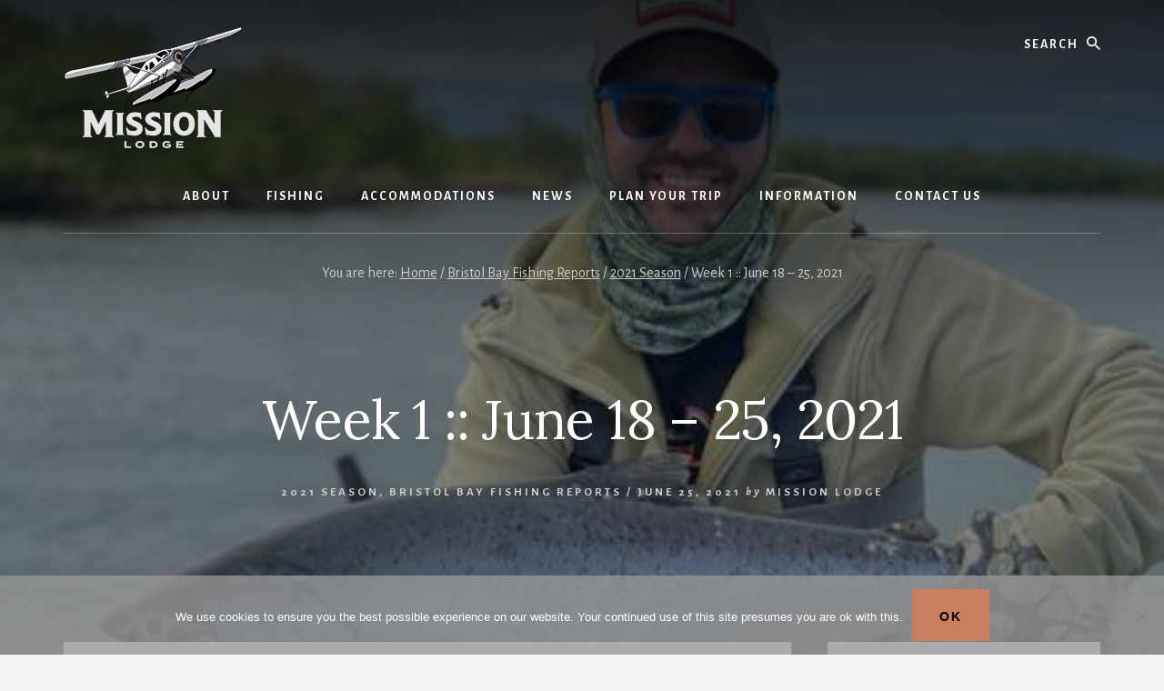

--- FILE ---
content_type: text/html; charset=UTF-8
request_url: https://missionlodge.com/week-1-june-18-25-2021/
body_size: 9357
content:
<!DOCTYPE html><html dir="ltr" lang="en" prefix="og: https://ogp.me/ns#"><head ><meta charset="UTF-8" /><meta name="viewport" content="width=device-width, initial-scale=1" /><link media="all" href="https://missionlodge.com/wp-content/cache/autoptimize/css/autoptimize_930a92202333a27546a45903babe06c6.css" rel="stylesheet"><title>Week 1 :: June 18 – 25, 2021 - Mission Lodge | Bristol Bay Alaska</title><meta name="description" content="Well is started pretty rough…the king fishing on the Nush was extremely slow. The first few days out there were filled with yawns. We did have some great lake hops and some big rainbows were caught on the Igushik. Toigiak fishing was better but still not quite there. Then came the storm that we needed, high winds and some" /><meta name="robots" content="max-image-preview:large" /><meta name="author" content="Mission Lodge"/><link rel="canonical" href="https://missionlodge.com/week-1-june-18-25-2021/" /><meta name="generator" content="All in One SEO Pro (AIOSEO) 4.9.3" /><meta property="og:locale" content="en_US" /><meta property="og:site_name" content="Mission Lodge | Bristol Bay Alaska - Alaska Fly Out Lodge in Remote Bristol Bay | The State’s Premier Lodge" /><meta property="og:type" content="article" /><meta property="og:title" content="Week 1 :: June 18 – 25, 2021 - Mission Lodge | Bristol Bay Alaska" /><meta property="og:description" content="Well is started pretty rough…the king fishing on the Nush was extremely slow. The first few days out there were filled with yawns. We did have some great lake hops and some big rainbows were caught on the Igushik. Toigiak fishing was better but still not quite there. Then came the storm that we needed, high winds and some" /><meta property="og:url" content="https://missionlodge.com/week-1-june-18-25-2021/" /><meta property="og:image" content="https://missionlodge.com/wp-content/uploads/cropped-Mission-Lodge-logo-1.png" /><meta property="og:image:secure_url" content="https://missionlodge.com/wp-content/uploads/cropped-Mission-Lodge-logo-1.png" /><meta property="article:published_time" content="2021-06-26T00:27:15+00:00" /><meta property="article:modified_time" content="2021-06-26T00:28:04+00:00" /><meta name="twitter:card" content="summary" /><meta name="twitter:title" content="Week 1 :: June 18 – 25, 2021 - Mission Lodge | Bristol Bay Alaska" /><meta name="twitter:description" content="Well is started pretty rough…the king fishing on the Nush was extremely slow. The first few days out there were filled with yawns. We did have some great lake hops and some big rainbows were caught on the Igushik. Toigiak fishing was better but still not quite there. Then came the storm that we needed, high winds and some" /><meta name="twitter:image" content="https://missionlodge.com/wp-content/uploads/cropped-Mission-Lodge-logo-1.png" /> <script type="application/ld+json" class="aioseo-schema">{"@context":"https:\/\/schema.org","@graph":[{"@type":"BlogPosting","@id":"https:\/\/missionlodge.com\/week-1-june-18-25-2021\/#blogposting","name":"Week 1 :: June 18 \u2013 25, 2021 - Mission Lodge | Bristol Bay Alaska","headline":"Week 1 :: June 18 &#8211; 25, 2021","author":{"@id":"https:\/\/missionlodge.com\/author\/administrator-2-2-2-2-2-2\/#author"},"publisher":{"@id":"https:\/\/missionlodge.com\/#organization"},"image":{"@type":"ImageObject","url":"https:\/\/missionlodge.com\/wp-content\/uploads\/King_sunny.jpg","width":468,"height":351},"datePublished":"2021-06-25T15:27:15-09:00","dateModified":"2021-06-25T15:28:04-09:00","inLanguage":"en","mainEntityOfPage":{"@id":"https:\/\/missionlodge.com\/week-1-june-18-25-2021\/#webpage"},"isPartOf":{"@id":"https:\/\/missionlodge.com\/week-1-june-18-25-2021\/#webpage"},"articleSection":"2021 Season, Bristol Bay Fishing Reports"},{"@type":"BreadcrumbList","@id":"https:\/\/missionlodge.com\/week-1-june-18-25-2021\/#breadcrumblist","itemListElement":[{"@type":"ListItem","@id":"https:\/\/missionlodge.com#listItem","position":1,"name":"Home","item":"https:\/\/missionlodge.com","nextItem":{"@type":"ListItem","@id":"https:\/\/missionlodge.com\/category\/bristol-bay-fishing\/#listItem","name":"Bristol Bay Fishing Reports"}},{"@type":"ListItem","@id":"https:\/\/missionlodge.com\/category\/bristol-bay-fishing\/#listItem","position":2,"name":"Bristol Bay Fishing Reports","item":"https:\/\/missionlodge.com\/category\/bristol-bay-fishing\/","nextItem":{"@type":"ListItem","@id":"https:\/\/missionlodge.com\/category\/bristol-bay-fishing\/2021_season\/#listItem","name":"2021 Season"},"previousItem":{"@type":"ListItem","@id":"https:\/\/missionlodge.com#listItem","name":"Home"}},{"@type":"ListItem","@id":"https:\/\/missionlodge.com\/category\/bristol-bay-fishing\/2021_season\/#listItem","position":3,"name":"2021 Season","item":"https:\/\/missionlodge.com\/category\/bristol-bay-fishing\/2021_season\/","nextItem":{"@type":"ListItem","@id":"https:\/\/missionlodge.com\/week-1-june-18-25-2021\/#listItem","name":"Week 1 :: June 18 &#8211; 25, 2021"},"previousItem":{"@type":"ListItem","@id":"https:\/\/missionlodge.com\/category\/bristol-bay-fishing\/#listItem","name":"Bristol Bay Fishing Reports"}},{"@type":"ListItem","@id":"https:\/\/missionlodge.com\/week-1-june-18-25-2021\/#listItem","position":4,"name":"Week 1 :: June 18 &#8211; 25, 2021","previousItem":{"@type":"ListItem","@id":"https:\/\/missionlodge.com\/category\/bristol-bay-fishing\/2021_season\/#listItem","name":"2021 Season"}}]},{"@type":"Organization","@id":"https:\/\/missionlodge.com\/#organization","name":"Mission Lodge | Bristol Bay Alaska","description":"Alaska Fly Out Lodge in Remote Bristol Bay | The State\u2019s Premier Lodge","url":"https:\/\/missionlodge.com\/","logo":{"@type":"ImageObject","url":"https:\/\/missionlodge.com\/wp-content\/uploads\/cropped-Mission-Lodge-logo-1.png","@id":"https:\/\/missionlodge.com\/week-1-june-18-25-2021\/#organizationLogo","width":195,"height":137},"image":{"@id":"https:\/\/missionlodge.com\/week-1-june-18-25-2021\/#organizationLogo"}},{"@type":"Person","@id":"https:\/\/missionlodge.com\/author\/administrator-2-2-2-2-2-2\/#author","url":"https:\/\/missionlodge.com\/author\/administrator-2-2-2-2-2-2\/","name":"Mission Lodge","image":{"@type":"ImageObject","@id":"https:\/\/missionlodge.com\/week-1-june-18-25-2021\/#authorImage","url":"https:\/\/secure.gravatar.com\/avatar\/c3f73e593a5dcdb5bfcd81fb3be19a2ab01c8fb05eb188d30ad56ce333da116f?s=96&d=mm&r=pg","width":96,"height":96,"caption":"Mission Lodge"}},{"@type":"WebPage","@id":"https:\/\/missionlodge.com\/week-1-june-18-25-2021\/#webpage","url":"https:\/\/missionlodge.com\/week-1-june-18-25-2021\/","name":"Week 1 :: June 18 \u2013 25, 2021 - Mission Lodge | Bristol Bay Alaska","description":"Well is started pretty rough\u2026the king fishing on the Nush was extremely slow. The first few days out there were filled with yawns. We did have some great lake hops and some big rainbows were caught on the Igushik. Toigiak fishing was better but still not quite there. Then came the storm that we needed, high winds and some","inLanguage":"en","isPartOf":{"@id":"https:\/\/missionlodge.com\/#website"},"breadcrumb":{"@id":"https:\/\/missionlodge.com\/week-1-june-18-25-2021\/#breadcrumblist"},"author":{"@id":"https:\/\/missionlodge.com\/author\/administrator-2-2-2-2-2-2\/#author"},"creator":{"@id":"https:\/\/missionlodge.com\/author\/administrator-2-2-2-2-2-2\/#author"},"image":{"@type":"ImageObject","url":"https:\/\/missionlodge.com\/wp-content\/uploads\/King_sunny.jpg","@id":"https:\/\/missionlodge.com\/week-1-june-18-25-2021\/#mainImage","width":468,"height":351},"primaryImageOfPage":{"@id":"https:\/\/missionlodge.com\/week-1-june-18-25-2021\/#mainImage"},"datePublished":"2021-06-25T15:27:15-09:00","dateModified":"2021-06-25T15:28:04-09:00"},{"@type":"WebSite","@id":"https:\/\/missionlodge.com\/#website","url":"https:\/\/missionlodge.com\/","name":"Mission Lodge | Bristol Bay Alaska","description":"Alaska Fly Out Lodge in Remote Bristol Bay | The State\u2019s Premier Lodge","inLanguage":"en","publisher":{"@id":"https:\/\/missionlodge.com\/#organization"}}]}</script> <link rel='dns-prefetch' href='//stats.wp.com' /><link rel='dns-prefetch' href='//fonts.googleapis.com' /><link rel='dns-prefetch' href='//unpkg.com' /><link href='https://fonts.gstatic.com' crossorigin rel='preconnect' /><link rel="alternate" type="application/rss+xml" title="Mission Lodge | Bristol Bay Alaska &raquo; Feed" href="https://missionlodge.com/feed/" /><link rel="alternate" type="application/rss+xml" title="Mission Lodge | Bristol Bay Alaska &raquo; Comments Feed" href="https://missionlodge.com/comments/feed/" /><link rel="alternate" title="oEmbed (JSON)" type="application/json+oembed" href="https://missionlodge.com/wp-json/oembed/1.0/embed?url=https%3A%2F%2Fmissionlodge.com%2Fweek-1-june-18-25-2021%2F" /><link rel="alternate" title="oEmbed (XML)" type="text/xml+oembed" href="https://missionlodge.com/wp-json/oembed/1.0/embed?url=https%3A%2F%2Fmissionlodge.com%2Fweek-1-june-18-25-2021%2F&#038;format=xml" /> <script>(()=>{"use strict";const e=[400,500,600,700,800,900],t=e=>`wprm-min-${e}`,n=e=>`wprm-max-${e}`,s=new Set,o="ResizeObserver"in window,r=o?new ResizeObserver((e=>{for(const t of e)c(t.target)})):null,i=.5/(window.devicePixelRatio||1);function c(s){const o=s.getBoundingClientRect().width||0;for(let r=0;r<e.length;r++){const c=e[r],a=o<=c+i;o>c+i?s.classList.add(t(c)):s.classList.remove(t(c)),a?s.classList.add(n(c)):s.classList.remove(n(c))}}function a(e){s.has(e)||(s.add(e),r&&r.observe(e),c(e))}!function(e=document){e.querySelectorAll(".wprm-recipe").forEach(a)}();if(new MutationObserver((e=>{for(const t of e)for(const e of t.addedNodes)e instanceof Element&&(e.matches?.(".wprm-recipe")&&a(e),e.querySelectorAll?.(".wprm-recipe").forEach(a))})).observe(document.documentElement,{childList:!0,subtree:!0}),!o){let e=0;addEventListener("resize",(()=>{e&&cancelAnimationFrame(e),e=requestAnimationFrame((()=>s.forEach(c)))}),{passive:!0})}})();</script> <style id='core-block-supports-inline-css'>.wp-container-core-buttons-is-layout-499968f5{justify-content:center;}.wp-container-core-columns-is-layout-9d6595d7{flex-wrap:nowrap;}
/*# sourceURL=core-block-supports-inline-css */</style><link rel='stylesheet' id='essence-pro-fonts-css' href='https://fonts.googleapis.com/css?family=Alegreya+Sans%3A400%2C400i%2C700%7CLora%3A400%2C700&#038;display=swap&#038;ver=1.5.2' media='all' /><link rel='stylesheet' id='ionicons-css' href='https://unpkg.com/ionicons@4.1.2/dist/css/ionicons.min.css?ver=1.5.2' media='all' /> <script id="cookie-notice-front-js-before">var cnArgs = {"ajaxUrl":"https:\/\/missionlodge.com\/wp-admin\/admin-ajax.php","nonce":"20a99352fc","hideEffect":"fade","position":"bottom","onScroll":true,"onScrollOffset":100,"onClick":false,"cookieName":"cookie_notice_accepted","cookieTime":2592000,"cookieTimeRejected":2592000,"globalCookie":false,"redirection":false,"cache":false,"revokeCookies":false,"revokeCookiesOpt":"automatic"};

//# sourceURL=cookie-notice-front-js-before</script> <script src="https://missionlodge.com/wp-includes/js/jquery/jquery.min.js?ver=3.7.1" id="jquery-core-js"></script> <link rel="https://api.w.org/" href="https://missionlodge.com/wp-json/" /><link rel="alternate" title="JSON" type="application/json" href="https://missionlodge.com/wp-json/wp/v2/posts/7928" /><link rel="EditURI" type="application/rsd+xml" title="RSD" href="https://missionlodge.com/xmlrpc.php?rsd" /><meta name="generator" content="WordPress 6.9" /><link rel='shortlink' href='https://missionlodge.com/?p=7928' /><link id='MediaRSS' rel='alternate' type='application/rss+xml' title='NextGEN Gallery RSS Feed' href='https://missionlodge.com/wp-content/plugins/nextgen-gallery/src/Legacy/xml/media-rss.php' /><style type="text/css">.header-hero { background-image: linear-gradient(0deg, rgba(0,0,0,0.5) 50%, rgba(0,0,0,0.85) 100%), url(https://missionlodge.com/wp-content/uploads/King_sunny.jpg); }</style><link rel="icon" href="https://missionlodge.com/wp-content/uploads/cropped-fav_bristol_fish-32x32.png" sizes="32x32" /><link rel="icon" href="https://missionlodge.com/wp-content/uploads/cropped-fav_bristol_fish-192x192.png" sizes="192x192" /><link rel="apple-touch-icon" href="https://missionlodge.com/wp-content/uploads/cropped-fav_bristol_fish-180x180.png" /><meta name="msapplication-TileImage" content="https://missionlodge.com/wp-content/uploads/cropped-fav_bristol_fish-270x270.png" /></head><body class="wp-singular post-template-default single single-post postid-7928 single-format-standard wp-custom-logo wp-embed-responsive wp-theme-genesis wp-child-theme-essence-pro cookies-not-set custom-header header-image header-full-width content-sidebar genesis-breadcrumbs-visible header-menu no-off-screen-menu no-js" itemscope itemtype="https://schema.org/WebPage"> <script>//
	(function(){
		var c = document.body.classList;
		c.remove( 'no-js' );
		c.add( 'js' );
	})();
	//</script> <div class="site-container"><ul class="genesis-skip-link"><li><a href="#hero-page-title" class="screen-reader-shortcut"> Skip to content</a></li><li><a href="#genesis-sidebar-primary" class="screen-reader-shortcut"> Skip to primary sidebar</a></li></ul><div class="header-hero"><header class="site-header" itemscope itemtype="https://schema.org/WPHeader"><div class="wrap"><div class="header-left"><form class="search-form" method="get" action="https://missionlodge.com/" role="search" itemprop="potentialAction" itemscope itemtype="https://schema.org/SearchAction"><label class="search-form-label screen-reader-text" for="searchform-2">Search</label><input class="search-form-input" type="search" name="s" id="searchform-2" placeholder="Search" itemprop="query-input"><input class="search-form-submit" type="submit" value="Search"><meta content="https://missionlodge.com/?s={s}" itemprop="target"></form></div><div class="title-area"><a href="https://missionlodge.com/" class="custom-logo-link" rel="home"><img width="195" height="137" src="https://missionlodge.com/wp-content/uploads/cropped-Mission-Lodge-logo-1.png" class="custom-logo" alt="Mission Lodge | Bristol Bay Alaska" decoding="async" /></a><p class="site-title" itemprop="headline">Mission Lodge | Bristol Bay Alaska</p><p class="site-description" itemprop="description">Alaska Fly Out Lodge in Remote Bristol Bay | The State&rsquo;s Premier Lodge</p></div><nav class="nav-primary" aria-label="Main" itemscope itemtype="https://schema.org/SiteNavigationElement" id="genesis-nav-primary"><div class="wrap"><ul id="menu-menu-2" class="menu genesis-nav-menu menu-primary js-superfish"><li id="menu-item-8199" class="menu-item menu-item-type-custom menu-item-object-custom menu-item-has-children menu-item-8199"><a itemprop="url"><span itemprop="name">About</span></a><ul class="sub-menu"><li id="menu-item-8225" class="menu-item menu-item-type-post_type menu-item-object-page menu-item-8225"><a href="https://missionlodge.com/lodge/" itemprop="url"><span itemprop="name">The Lodge</span></a></li><li id="menu-item-8349" class="menu-item menu-item-type-post_type menu-item-object-page menu-item-8349"><a href="https://missionlodge.com/bristol-bay/" itemprop="url"><span itemprop="name">Bristol Bay</span></a></li><li id="menu-item-8227" class="menu-item menu-item-type-post_type menu-item-object-page menu-item-8227"><a href="https://missionlodge.com/history/" itemprop="url"><span itemprop="name">Our History</span></a></li></ul></li><li id="menu-item-8200" class="menu-item menu-item-type-custom menu-item-object-custom menu-item-has-children menu-item-8200"><a itemprop="url"><span itemprop="name">Fishing</span></a><ul class="sub-menu"><li id="menu-item-8423" class="menu-item menu-item-type-post_type menu-item-object-page menu-item-has-children menu-item-8423"><a href="https://missionlodge.com/fishing/" itemprop="url"><span itemprop="name">Fishing Program</span></a><ul class="sub-menu"><li id="menu-item-8307" class="menu-item menu-item-type-post_type menu-item-object-page menu-item-8307"><a href="https://missionlodge.com/fishing/where-we-fish/" itemprop="url"><span itemprop="name">Where We Fish</span></a></li><li id="menu-item-8308" class="menu-item menu-item-type-post_type menu-item-object-page menu-item-8308"><a href="https://missionlodge.com/fishing/what-we-fish-for/" itemprop="url"><span itemprop="name">What We Fish For</span></a></li></ul></li><li id="menu-item-8263" class="menu-item menu-item-type-post_type menu-item-object-page menu-item-8263"><a href="https://missionlodge.com/more/" itemprop="url"><span itemprop="name">Other Adventures</span></a></li></ul></li><li id="menu-item-8276" class="menu-item menu-item-type-custom menu-item-object-custom menu-item-has-children menu-item-8276"><a href="#" itemprop="url"><span itemprop="name">Accommodations</span></a><ul class="sub-menu"><li id="menu-item-8226" class="menu-item menu-item-type-post_type menu-item-object-page menu-item-8226"><a href="https://missionlodge.com/mini-spa/" itemprop="url"><span itemprop="name">The Spa</span></a></li><li id="menu-item-8303" class="menu-item menu-item-type-post_type menu-item-object-page menu-item-8303"><a href="https://missionlodge.com/accommodations/" itemprop="url"><span itemprop="name">Guest Rooms</span></a></li><li id="menu-item-8337" class="menu-item menu-item-type-post_type menu-item-object-page menu-item-8337"><a href="https://missionlodge.com/amenities/" itemprop="url"><span itemprop="name">Lodge Amenities</span></a></li></ul></li><li id="menu-item-8336" class="menu-item menu-item-type-post_type menu-item-object-page current_page_parent menu-item-8336"><a href="https://missionlodge.com/news/" itemprop="url"><span itemprop="name">News</span></a></li><li id="menu-item-8203" class="menu-item menu-item-type-custom menu-item-object-custom menu-item-has-children menu-item-8203"><a itemprop="url"><span itemprop="name">Plan Your Trip</span></a><ul class="sub-menu"><li id="menu-item-8377" class="menu-item menu-item-type-post_type menu-item-object-page menu-item-8377"><a href="https://missionlodge.com/rates/" itemprop="url"><span itemprop="name">Rates</span></a></li><li id="menu-item-8231" class="menu-item menu-item-type-post_type menu-item-object-page menu-item-8231"><a href="https://missionlodge.com/travel-info/" itemprop="url"><span itemprop="name">Getting Here</span></a></li><li id="menu-item-8617" class="menu-item menu-item-type-post_type menu-item-object-page menu-item-8617"><a href="https://missionlodge.com/corporate-retreats/" itemprop="url"><span itemprop="name">Corporate Retreats</span></a></li></ul></li><li id="menu-item-8204" class="menu-item menu-item-type-custom menu-item-object-custom menu-item-has-children menu-item-8204"><a itemprop="url"><span itemprop="name">Information</span></a><ul class="sub-menu"><li id="menu-item-8310" class="menu-item menu-item-type-post_type menu-item-object-page menu-item-8310"><a href="https://missionlodge.com/frequently-asked-questions/" itemprop="url"><span itemprop="name">FAQs</span></a></li><li id="menu-item-8269" class="menu-item menu-item-type-post_type menu-item-object-page menu-item-8269"><a href="https://missionlodge.com/employment/" itemprop="url"><span itemprop="name">Employment</span></a></li><li id="menu-item-8314" class="menu-item menu-item-type-post_type menu-item-object-page menu-item-8314"><a href="https://missionlodge.com/reservation-policies/" itemprop="url"><span itemprop="name">Reservation Policies</span></a></li><li id="menu-item-8646" class="menu-item menu-item-type-post_type menu-item-object-page menu-item-8646"><a href="https://missionlodge.com/brochures-and-trip-planners/" itemprop="url"><span itemprop="name">Brochures and Trip Planners</span></a></li></ul></li><li id="menu-item-8205" class="menu-item menu-item-type-custom menu-item-object-custom menu-item-8205"><a href="https://missionlodge.com/contact/" itemprop="url"><span itemprop="name">Contact Us</span></a></li></ul></div></nav></div></header><div class="breadcrumb" itemscope itemtype="https://schema.org/BreadcrumbList">You are here: <span class="breadcrumb-link-wrap" itemprop="itemListElement" itemscope itemtype="https://schema.org/ListItem"><a class="breadcrumb-link" href="https://missionlodge.com/" itemprop="item"><span class="breadcrumb-link-text-wrap" itemprop="name">Home</span></a><meta itemprop="position" content="1"></span> <span aria-label="breadcrumb separator">/</span> <span class="breadcrumb-link-wrap" itemprop="itemListElement" itemscope itemtype="https://schema.org/ListItem"><a class="breadcrumb-link" href="https://missionlodge.com/category/bristol-bay-fishing/" itemprop="item"><span class="breadcrumb-link-text-wrap" itemprop="name">Bristol Bay Fishing Reports</span></a><meta itemprop="position" content="2"></span> <span aria-label="breadcrumb separator">/</span> <span class="breadcrumb-link-wrap" itemprop="itemListElement" itemscope itemtype="https://schema.org/ListItem"><a class="breadcrumb-link" href="https://missionlodge.com/category/bristol-bay-fishing/2021_season/" itemprop="item"><span class="breadcrumb-link-text-wrap" itemprop="name">2021 Season</span></a><meta itemprop="position" content="3"></span> <span aria-label="breadcrumb separator">/</span> Week 1 :: June 18 &#8211; 25, 2021</div><div class="hero-page-title" id="hero-page-title"><div class="wrap"><header class="entry-header"><h1 class="entry-title" itemprop="headline">Week 1 :: June 18 &#8211; 25, 2021</h1><p class="entry-meta"><span class="entry-categories"><a href="https://missionlodge.com/category/bristol-bay-fishing/2021_season/" rel="category tag">2021 Season</a>, <a href="https://missionlodge.com/category/bristol-bay-fishing/" rel="category tag">Bristol Bay Fishing Reports</a> &#047;</span> <time class="entry-time" itemprop="datePublished" datetime="2021-06-25T15:27:15-09:00">June 25, 2021</time> <i class="byline">by</i> <span class="entry-author" itemprop="author" itemscope itemtype="https://schema.org/Person"><a href="https://missionlodge.com/author/administrator-2-2-2-2-2-2/" class="entry-author-link" rel="author" itemprop="url"><span class="entry-author-name" itemprop="name">Mission Lodge</span></a></span></p></header></div></div></div><div class="site-inner"><div class="content-sidebar-wrap"><main class="content" id="genesis-content"><article class="post-7928 post type-post status-publish format-standard has-post-thumbnail category-2021_season category-bristol-bay-fishing entry" aria-label="Week 1 :: June 18 &#8211; 25, 2021" itemref="hero-page-title" itemscope itemtype="https://schema.org/CreativeWork"><div class="entry-content" itemprop="text"><div style="height:20px" aria-hidden="true" class="wp-block-spacer"></div><p>Well is started pretty rough…the king fishing on the Nush was extremely slow.&nbsp;&nbsp;The first few days out there were filled with yawns.&nbsp;&nbsp;We did have some great lake hops and some big rainbows were caught on the Igushik.&nbsp;&nbsp;Toigiak fishing was better but still not quite there.&nbsp;&nbsp;Then came the storm that we needed, high winds and some heavy rain.&nbsp;&nbsp;It was bad enough that we had a rain day but we took advantage of that and had a cornhole tournament in the shop which was lots of fun and some of the matches were real heaters.</p><p>The morning after the storm the sockeye arrived and were rolling all around the dock.&nbsp;&nbsp;Half the lodge went down the Wood river and everyone got their fish.&nbsp;&nbsp;Sockeye also poured in the Nush along with a bunch of kings so a great day was had by all.&nbsp;&nbsp;Thank you mother nature for the terrible weather!!&nbsp;&nbsp;It was a roller coaster week but we had the Mack Chase group here and they are a great group of guys and everyone left with a smile on their face.</p><div class="wp-block-image"><figure class="alignleft size-large"><img loading="lazy" decoding="async" width="438" height="284" src="https://missionlodge.com/wp-content/uploads/storm_cornhole.jpg" alt="" class="wp-image-7930" srcset="https://missionlodge.com/wp-content/uploads/storm_cornhole.jpg 438w, https://missionlodge.com/wp-content/uploads/storm_cornhole-300x195.jpg 300w" sizes="auto, (max-width: 438px) 100vw, 438px" /></figure></div><div class="wp-block-image"><figure class="alignright size-large"><img loading="lazy" decoding="async" width="468" height="351" src="https://missionlodge.com/wp-content/uploads/King_sunny.jpg" alt="" class="wp-image-7929" srcset="https://missionlodge.com/wp-content/uploads/King_sunny.jpg 468w, https://missionlodge.com/wp-content/uploads/King_sunny-300x225.jpg 300w" sizes="auto, (max-width: 468px) 100vw, 468px" /></figure></div></div></article></main><aside class="sidebar sidebar-primary widget-area" role="complementary" aria-label="Primary Sidebar" itemscope itemtype="https://schema.org/WPSideBar" id="genesis-sidebar-primary"><h2 class="genesis-sidebar-title screen-reader-text">Primary Sidebar</h2><section id="custom_html-3" class="widget_text widget widget_custom_html"><div class="widget_text widget-wrap"><div class="textwidget custom-html-widget"><h5 class="wp-block-heading has-text-align-center">Get in Touch</h5><p><center>Ready to start planning your trip to Mission? Click the button below to get in touch with our trip experts.</center></p><center><div class="wp-block-button"><a class="wp-block-button__link has-text-align-center wp-element-button" href="https://missionlodge.com/info/plan-your-trip/">PLAN YOUR TRIP</a></div></center></div></div></section><section id="search-6" class="widget widget_search"><div class="widget-wrap"><h3 class="widgettitle widget-title">Seach Our Website</h3><form class="search-form" method="get" action="https://missionlodge.com/" role="search" itemprop="potentialAction" itemscope itemtype="https://schema.org/SearchAction"><label class="search-form-label screen-reader-text" for="searchform-3">Search</label><input class="search-form-input" type="search" name="s" id="searchform-3" placeholder="Search" itemprop="query-input"><input class="search-form-submit" type="submit" value="Search"><meta content="https://missionlodge.com/?s={s}" itemprop="target"></form></div></section><section id="media_image-6" class="widget widget_media_image"><div class="widget-wrap"><a href="https://missionlodge.com/subscribe-newsletter/"><img width="300" height="300" src="https://missionlodge.com/wp-content/uploads/SUBCRIBE-TO-OUR-NEWSLETTER-300x300.png" class="image wp-image-8256  attachment-medium size-medium" alt="" style="max-width: 100%; height: auto;" decoding="async" loading="lazy" srcset="https://missionlodge.com/wp-content/uploads/SUBCRIBE-TO-OUR-NEWSLETTER-300x300.png 300w, https://missionlodge.com/wp-content/uploads/SUBCRIBE-TO-OUR-NEWSLETTER-600x600.png 600w, https://missionlodge.com/wp-content/uploads/SUBCRIBE-TO-OUR-NEWSLETTER-120x120.png 120w, https://missionlodge.com/wp-content/uploads/SUBCRIBE-TO-OUR-NEWSLETTER-768x768.png 768w, https://missionlodge.com/wp-content/uploads/SUBCRIBE-TO-OUR-NEWSLETTER-500x500.png 500w, https://missionlodge.com/wp-content/uploads/SUBCRIBE-TO-OUR-NEWSLETTER.png 1080w" sizes="auto, (max-width: 300px) 100vw, 300px" /></a></div></section><section id="recent-posts-3" class="widget widget_recent_entries"><div class="widget-wrap"><h3 class="widgettitle widget-title">Recent Posts</h3><ul><li> <a href="https://missionlodge.com/fighting-the-good-fight-how-to-protect-bristol-bay-salmon-for-the-long-haul-by-jason-metrokin/">Fighting the Good Fight: &#8220;How to Protect Bristol Bay Salmon for the Long Haul&#8221; by Jason Metrokin</a></li><li> <a href="https://missionlodge.com/week-1-june-17-24-2022/">Week 1: June 17 &#8211; 24, 2022</a></li><li> <a href="https://missionlodge.com/2022-here-we-go/">2022, Here We Go!</a></li><li> <a href="https://missionlodge.com/mission-lodge-on-cbs/">Mission Lodge on CBS</a></li><li> <a href="https://missionlodge.com/week-11-august-27-september-3-2021/">Week 11 :: August 27 &#8211; September 3, 2021</a></li><li> <a href="https://missionlodge.com/week-10-august-20-27-2021/">Week 10 :: August 20 &#8211; 27, 2021</a></li><li> <a href="https://missionlodge.com/week-9-august-13-20-2021/">Week 9 :: August 13 &#8211; 20, 2021</a></li><li> <a href="https://missionlodge.com/week-7-august-6-13-2021/">Week 8 :: August 6 &#8211; 13, 2021</a></li><li> <a href="https://missionlodge.com/week-7-july-30-august-6-2021/">Week 7 :: July 30 &#8211; August 6, 2021</a></li><li> <a href="https://missionlodge.com/week-6-july-23-30-2021/">Week 6 :: July 23 &#8211; 30, 2021</a></li></ul></div></section></aside></div></div><div id="footer-cta" class="footer-cta"><div class="wrap"><div class="widget-area"><section id="block-4" class="widget widget_block"><div class="widget-wrap"><div class="wp-block-genesis-blocks-gb-container alignfull gb-block-container"><div class="gb-container-inside"><div class="gb-container-content" style="max-width:1600px"><div class="wp-block-columns alignfull is-layout-flex wp-container-core-columns-is-layout-9d6595d7 wp-block-columns-is-layout-flex"><div class="wp-block-column footer-col footer-col-1 is-layout-flow wp-block-column-is-layout-flow" style="flex-basis:292px"><figure class="wp-block-image size-full is-resized"><img decoding="async" src="https://missionlodge.com/wp-content/uploads/BA-logo-website-footer.png" alt="" class="wp-image-460" style="width:270px;height:auto"/></figure></div><div class="wp-block-column footer-col footer-col-2 is-layout-flow wp-block-column-is-layout-flow" style="flex-basis:292px"> Mission Lodge<br /> 6400 S Airpark Pl, Suite 1<br /> Anchorage, AK 99502<br /> <br /> info@missionlodge.com<br /> <br /> <a href="tel:19072435448">1-907-243-5448</a></div><div class="wp-block-column footer-col footer-col-3 is-layout-flow wp-block-column-is-layout-flow" style="flex-basis:292px"> Subscribe to Our Bristol Adventures Newsletter to Receive Tips, Stories, and Updates from our family of Alaska Lodges.<br /> <br /> <a href="https://missionlodge.com/subscribe-newsletter//"><img decoding="async" src="https://kuliklodge.com/wp-content/uploads/2020/04/button9.png" alt="Subscribe"/></a></div><div class="wp-block-column footer-col footer-col-4 is-layout-flow wp-block-column-is-layout-flow" style="flex-basis:292px"> <a href="https://www.bbnc.net/business/" target="_blank"><figure class="wp-block-image size-full"><img decoding="async" src="https://missionlodge.com/wp-content/uploads/BBNC-Logo-CMYK1.png" alt="" class="wp-image-153"/></figure></a></div></div></div></div></div></div></section></div></div></div><footer class="site-footer" itemscope itemtype="https://schema.org/WPFooter"><div class="wrap"><nav class="nav-secondary" aria-label="Secondary" itemscope itemtype="https://schema.org/SiteNavigationElement"><div class="wrap"><ul id="menu-bottom-2" class="menu genesis-nav-menu menu-secondary js-superfish"><li id="menu-item-8182" class="menu-item menu-item-type-custom menu-item-object-custom menu-item-8182"><a href="https://katmailand.com" itemprop="url"><span itemprop="name">Brooks Lodge</span></a></li><li id="menu-item-8183" class="menu-item menu-item-type-custom menu-item-object-custom menu-item-home menu-item-8183"><a href="https://missionlodge.com" itemprop="url"><span itemprop="name">Mission Lodge</span></a></li><li id="menu-item-8184" class="menu-item menu-item-type-custom menu-item-object-custom menu-item-8184"><a href="https://kuliklodge.com" itemprop="url"><span itemprop="name">Kulik Lodge</span></a></li><li id="menu-item-8185" class="menu-item menu-item-type-custom menu-item-object-custom menu-item-8185"><a href="https://grosvenorlodge.com" itemprop="url"><span itemprop="name">Grosvenor Lodge</span></a></li><li id="menu-item-8186" class="menu-item menu-item-type-custom menu-item-object-custom menu-item-8186"><a href="http://katmaiair.com" itemprop="url"><span itemprop="name">Katmai Air</span></a></li></ul></div></nav><p>Copyright &#xA9;&nbsp;2026<a href="https://bristoladventures.com" target="self"> Bristol Adventures</a> • <a href="https://missionlodge.com/privacy-policy/">Privacy Policy</a></p></div></footer></div><script type="speculationrules">{"prefetch":[{"source":"document","where":{"and":[{"href_matches":"/*"},{"not":{"href_matches":["/wp-*.php","/wp-admin/*","/wp-content/uploads/*","/wp-content/*","/wp-content/plugins/*","/wp-content/themes/essence-pro/*","/wp-content/themes/genesis/*","/*\\?(.+)"]}},{"not":{"selector_matches":"a[rel~=\"nofollow\"]"}},{"not":{"selector_matches":".no-prefetch, .no-prefetch a"}}]},"eagerness":"conservative"}]}</script> <script type="text/javascript">function genesisBlocksShare( url, title, w, h ){
			var left = ( window.innerWidth / 2 )-( w / 2 );
			var top  = ( window.innerHeight / 2 )-( h / 2 );
			return window.open(url, title, 'toolbar=no, location=no, directories=no, status=no, menubar=no, scrollbars=no, resizable=no, copyhistory=no, width=600, height=600, top='+top+', left='+left);
		}</script> <script type='text/javascript'>jQuery(document).ready(function($) {$(".flexslider").flexslider({controlsContainer: "#genesis-responsive-slider",animation: "slide",directionNav: 1,controlNav: 0,animationDuration: 800,slideshowSpeed: 4000    });  });</script> <script id="essence-pro-responsive-menu-js-extra">var genesis_responsive_menu = {"mainMenu":"Menu","menuIconClass":"ionicons-before ion-ios-menu","subMenu":"Submenu","subMenuIconClass":"ionicons-before ion-ios-arrow-down","menuClasses":{"combine":[".nav-primary",".nav-off-screen"],"others":[]}};
//# sourceURL=essence-pro-responsive-menu-js-extra</script> <script id="jetpack-stats-js-before">_stq = window._stq || [];
_stq.push([ "view", {"v":"ext","blog":"189226578","post":"7928","tz":"-9","srv":"missionlodge.com","j":"1:15.4"} ]);
_stq.push([ "clickTrackerInit", "189226578", "7928" ]);
//# sourceURL=jetpack-stats-js-before</script> <script src="https://stats.wp.com/e-202603.js" id="jetpack-stats-js" defer data-wp-strategy="defer"></script> <script id="wp-emoji-settings" type="application/json">{"baseUrl":"https://s.w.org/images/core/emoji/17.0.2/72x72/","ext":".png","svgUrl":"https://s.w.org/images/core/emoji/17.0.2/svg/","svgExt":".svg","source":{"concatemoji":"https://missionlodge.com/wp-includes/js/wp-emoji-release.min.js?ver=6.9"}}</script> <script type="module">/*! This file is auto-generated */
const a=JSON.parse(document.getElementById("wp-emoji-settings").textContent),o=(window._wpemojiSettings=a,"wpEmojiSettingsSupports"),s=["flag","emoji"];function i(e){try{var t={supportTests:e,timestamp:(new Date).valueOf()};sessionStorage.setItem(o,JSON.stringify(t))}catch(e){}}function c(e,t,n){e.clearRect(0,0,e.canvas.width,e.canvas.height),e.fillText(t,0,0);t=new Uint32Array(e.getImageData(0,0,e.canvas.width,e.canvas.height).data);e.clearRect(0,0,e.canvas.width,e.canvas.height),e.fillText(n,0,0);const a=new Uint32Array(e.getImageData(0,0,e.canvas.width,e.canvas.height).data);return t.every((e,t)=>e===a[t])}function p(e,t){e.clearRect(0,0,e.canvas.width,e.canvas.height),e.fillText(t,0,0);var n=e.getImageData(16,16,1,1);for(let e=0;e<n.data.length;e++)if(0!==n.data[e])return!1;return!0}function u(e,t,n,a){switch(t){case"flag":return n(e,"\ud83c\udff3\ufe0f\u200d\u26a7\ufe0f","\ud83c\udff3\ufe0f\u200b\u26a7\ufe0f")?!1:!n(e,"\ud83c\udde8\ud83c\uddf6","\ud83c\udde8\u200b\ud83c\uddf6")&&!n(e,"\ud83c\udff4\udb40\udc67\udb40\udc62\udb40\udc65\udb40\udc6e\udb40\udc67\udb40\udc7f","\ud83c\udff4\u200b\udb40\udc67\u200b\udb40\udc62\u200b\udb40\udc65\u200b\udb40\udc6e\u200b\udb40\udc67\u200b\udb40\udc7f");case"emoji":return!a(e,"\ud83e\u1fac8")}return!1}function f(e,t,n,a){let r;const o=(r="undefined"!=typeof WorkerGlobalScope&&self instanceof WorkerGlobalScope?new OffscreenCanvas(300,150):document.createElement("canvas")).getContext("2d",{willReadFrequently:!0}),s=(o.textBaseline="top",o.font="600 32px Arial",{});return e.forEach(e=>{s[e]=t(o,e,n,a)}),s}function r(e){var t=document.createElement("script");t.src=e,t.defer=!0,document.head.appendChild(t)}a.supports={everything:!0,everythingExceptFlag:!0},new Promise(t=>{let n=function(){try{var e=JSON.parse(sessionStorage.getItem(o));if("object"==typeof e&&"number"==typeof e.timestamp&&(new Date).valueOf()<e.timestamp+604800&&"object"==typeof e.supportTests)return e.supportTests}catch(e){}return null}();if(!n){if("undefined"!=typeof Worker&&"undefined"!=typeof OffscreenCanvas&&"undefined"!=typeof URL&&URL.createObjectURL&&"undefined"!=typeof Blob)try{var e="postMessage("+f.toString()+"("+[JSON.stringify(s),u.toString(),c.toString(),p.toString()].join(",")+"));",a=new Blob([e],{type:"text/javascript"});const r=new Worker(URL.createObjectURL(a),{name:"wpTestEmojiSupports"});return void(r.onmessage=e=>{i(n=e.data),r.terminate(),t(n)})}catch(e){}i(n=f(s,u,c,p))}t(n)}).then(e=>{for(const n in e)a.supports[n]=e[n],a.supports.everything=a.supports.everything&&a.supports[n],"flag"!==n&&(a.supports.everythingExceptFlag=a.supports.everythingExceptFlag&&a.supports[n]);var t;a.supports.everythingExceptFlag=a.supports.everythingExceptFlag&&!a.supports.flag,a.supports.everything||((t=a.source||{}).concatemoji?r(t.concatemoji):t.wpemoji&&t.twemoji&&(r(t.twemoji),r(t.wpemoji)))});
//# sourceURL=https://missionlodge.com/wp-includes/js/wp-emoji-loader.min.js</script> <div id="cookie-notice" role="dialog" class="cookie-notice-hidden cookie-revoke-hidden cn-position-bottom" aria-label="Cookie Notice" style="background-color: rgba(150,150,150,0.8);"><div class="cookie-notice-container" style="color: #fff"><span id="cn-notice-text" class="cn-text-container">We use cookies to ensure you the best possible experience on our website. Your continued use of this site presumes you are ok with this.</span><span id="cn-notice-buttons" class="cn-buttons-container"><button id="cn-accept-cookie" data-cookie-set="accept" class="cn-set-cookie cn-button cn-button-custom button" aria-label="Ok">Ok</button></span><button type="button" id="cn-close-notice" data-cookie-set="accept" class="cn-close-icon" aria-label="No"></button></div></div> <script defer src="https://missionlodge.com/wp-content/cache/autoptimize/js/autoptimize_97b30d3a4ccf48648d46186610f6565e.js"></script></body></html>